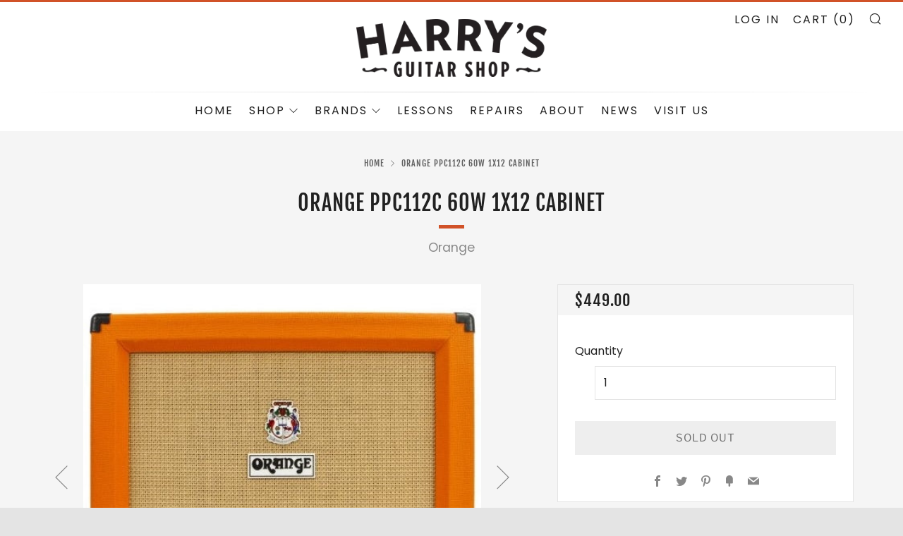

--- FILE ---
content_type: text/javascript
request_url: https://harrysguitarshop.com/cdn/shop/t/2/assets/custom.js?v=152733329445290166911573766834
body_size: -743
content:
//# sourceMappingURL=/cdn/shop/t/2/assets/custom.js.map?v=152733329445290166911573766834
